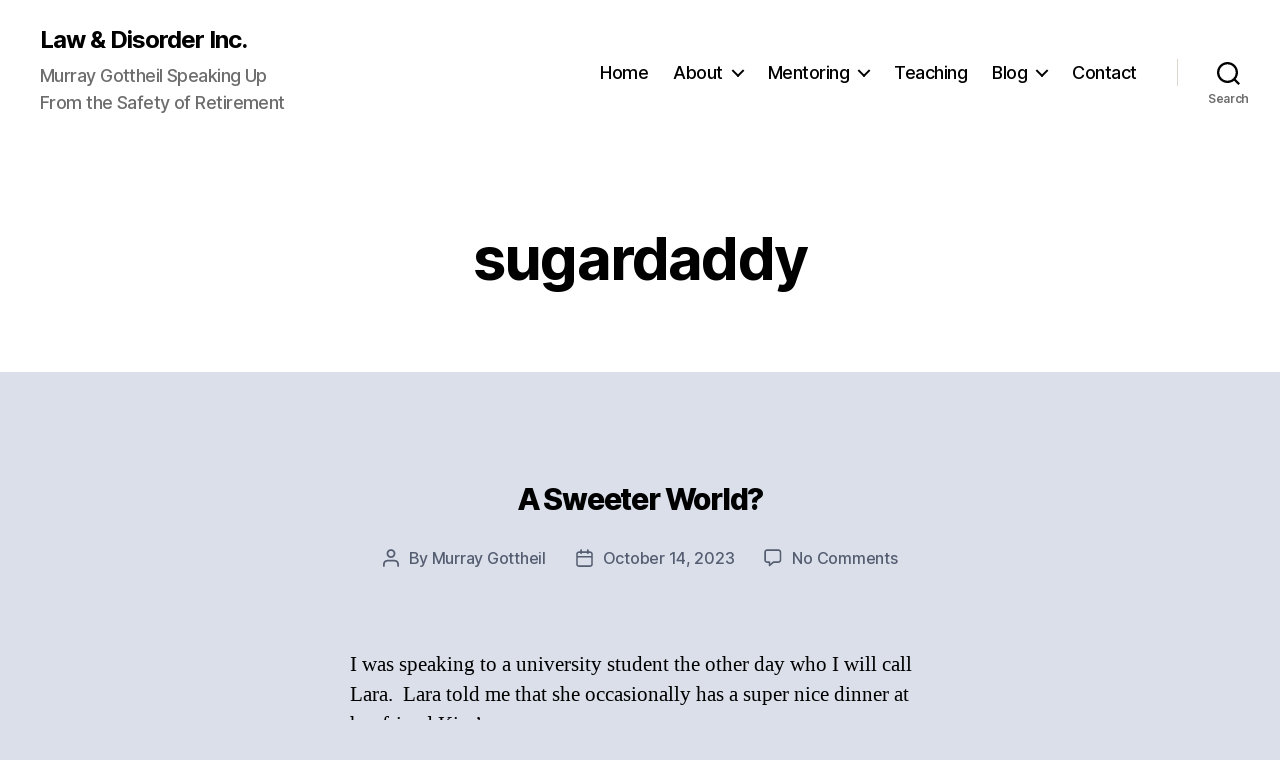

--- FILE ---
content_type: text/css
request_url: https://www.murraygottheil.com/wp-content/themes/twentytwenty-child/style.css?ver=1.0.0
body_size: 163
content:
/* 
Theme Name: Twenty Twenty Child 
Theme URL: https://www.murraygottheil.com/
Description: Twenty Twenty Child theme
Theme Author: Sandy Feldman
Author URL: https://sandyfeldman.com/
Template: twentytwenty
Version: 1.0.0 
Text Domain: twentytwenty-child 
*/

.site-description {
	color:#000;
	line-height:1.5em;
}
.entry-categories-inner {
	display :none
}